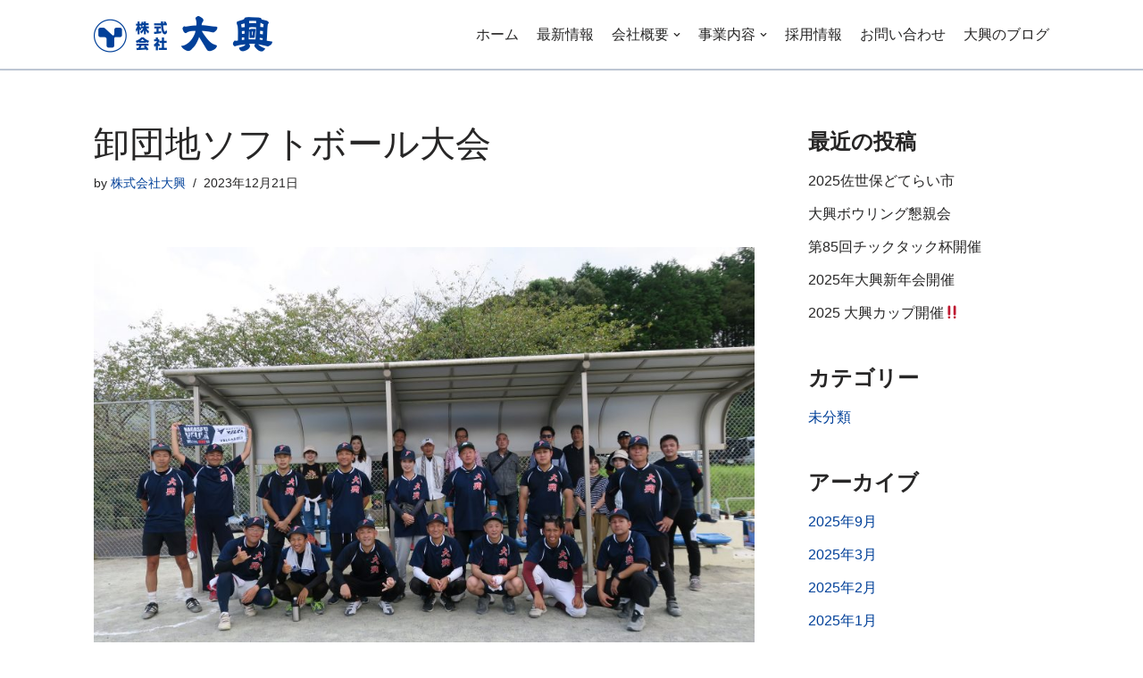

--- FILE ---
content_type: text/html; charset=UTF-8
request_url: https://taiko-g.co.jp/uncategorized/%E5%8D%B8%E5%9B%A3%E5%9C%B0%E3%82%BD%E3%83%95%E3%83%88%E3%83%9C%E3%83%BC%E3%83%AB%E5%A4%A7%E4%BC%9A/
body_size: 13759
content:
<!DOCTYPE html>
<html dir="ltr" lang="ja"
	prefix="og: https://ogp.me/ns#" >

<head>
	<meta charset="UTF-8">
	<meta name="viewport" content="width=device-width, initial-scale=1, minimum-scale=1">
	<link rel="profile" href="http://gmpg.org/xfn/11">
		<title>卸団地ソフトボール大会 - 大興はガスと工機の総合商社です - 株式会社大興</title>

		<!-- All in One SEO 4.3.4.1 - aioseo.com -->
		<meta name="description" content="大興ブログ更新しました。 卸団地ソフトボール大会" />
		<meta name="robots" content="max-image-preview:large" />
		<link rel="canonical" href="https://taiko-g.co.jp/uncategorized/%e5%8d%b8%e5%9b%a3%e5%9c%b0%e3%82%bd%e3%83%95%e3%83%88%e3%83%9c%e3%83%bc%e3%83%ab%e5%a4%a7%e4%bc%9a/" />
		<meta name="generator" content="All in One SEO (AIOSEO) 4.3.4.1 " />

		<!-- Google tag (gtag.js) 2023.06.29 GA4 -->
<script async src="https://www.googletagmanager.com/gtag/js?id=G-RRG54J6X89"></script>
<script>
  window.dataLayer = window.dataLayer || [];
  function gtag(){dataLayer.push(arguments);}
  gtag('js', new Date());

  gtag('config', 'G-RRG54J6X89');
</script>
		<meta property="og:locale" content="ja_JP" />
		<meta property="og:site_name" content="株式会社大興 - 大興はガスと工機の総合商社です" />
		<meta property="og:type" content="article" />
		<meta property="og:title" content="卸団地ソフトボール大会 - 大興はガスと工機の総合商社です - 株式会社大興" />
		<meta property="og:description" content="大興ブログ更新しました。 卸団地ソフトボール大会" />
		<meta property="og:url" content="https://taiko-g.co.jp/uncategorized/%e5%8d%b8%e5%9b%a3%e5%9c%b0%e3%82%bd%e3%83%95%e3%83%88%e3%83%9c%e3%83%bc%e3%83%ab%e5%a4%a7%e4%bc%9a/" />
		<meta property="og:image" content="https://taiko-g.co.jp/wp-content/uploads/2021/11/logo.png" />
		<meta property="og:image:secure_url" content="https://taiko-g.co.jp/wp-content/uploads/2021/11/logo.png" />
		<meta property="article:published_time" content="2023-12-20T22:31:42+00:00" />
		<meta property="article:modified_time" content="2023-12-20T22:31:42+00:00" />
		<meta name="twitter:card" content="summary" />
		<meta name="twitter:title" content="卸団地ソフトボール大会 - 大興はガスと工機の総合商社です - 株式会社大興" />
		<meta name="twitter:description" content="大興ブログ更新しました。 卸団地ソフトボール大会" />
		<meta name="twitter:image" content="https://taiko-g.co.jp/wp-content/uploads/2021/11/logo.png" />
		<script type="application/ld+json" class="aioseo-schema">
			{"@context":"https:\/\/schema.org","@graph":[{"@type":"BlogPosting","@id":"https:\/\/taiko-g.co.jp\/uncategorized\/%e5%8d%b8%e5%9b%a3%e5%9c%b0%e3%82%bd%e3%83%95%e3%83%88%e3%83%9c%e3%83%bc%e3%83%ab%e5%a4%a7%e4%bc%9a\/#blogposting","name":"\u5378\u56e3\u5730\u30bd\u30d5\u30c8\u30dc\u30fc\u30eb\u5927\u4f1a - \u5927\u8208\u306f\u30ac\u30b9\u3068\u5de5\u6a5f\u306e\u7dcf\u5408\u5546\u793e\u3067\u3059 - \u682a\u5f0f\u4f1a\u793e\u5927\u8208","headline":"\u5378\u56e3\u5730\u30bd\u30d5\u30c8\u30dc\u30fc\u30eb\u5927\u4f1a","author":{"@id":"https:\/\/taiko-g.co.jp\/author\/taiko-g\/#author"},"publisher":{"@id":"https:\/\/taiko-g.co.jp\/#organization"},"image":{"@type":"ImageObject","url":"https:\/\/taiko-g.co.jp\/wp-content\/uploads\/2023\/12\/IMG_5190-scaled.jpg","width":2560,"height":1707},"datePublished":"2023-12-20T22:31:42+09:00","dateModified":"2023-12-20T22:31:42+09:00","inLanguage":"ja","mainEntityOfPage":{"@id":"https:\/\/taiko-g.co.jp\/uncategorized\/%e5%8d%b8%e5%9b%a3%e5%9c%b0%e3%82%bd%e3%83%95%e3%83%88%e3%83%9c%e3%83%bc%e3%83%ab%e5%a4%a7%e4%bc%9a\/#webpage"},"isPartOf":{"@id":"https:\/\/taiko-g.co.jp\/uncategorized\/%e5%8d%b8%e5%9b%a3%e5%9c%b0%e3%82%bd%e3%83%95%e3%83%88%e3%83%9c%e3%83%bc%e3%83%ab%e5%a4%a7%e4%bc%9a\/#webpage"},"articleSection":"\u672a\u5206\u985e"},{"@type":"BreadcrumbList","@id":"https:\/\/taiko-g.co.jp\/uncategorized\/%e5%8d%b8%e5%9b%a3%e5%9c%b0%e3%82%bd%e3%83%95%e3%83%88%e3%83%9c%e3%83%bc%e3%83%ab%e5%a4%a7%e4%bc%9a\/#breadcrumblist","itemListElement":[{"@type":"ListItem","@id":"https:\/\/taiko-g.co.jp\/#listItem","position":1,"item":{"@type":"WebPage","@id":"https:\/\/taiko-g.co.jp\/","name":"\u30db\u30fc\u30e0","description":"\u9178\u7d20\u30fb\u7a92\u7d20\u30fb\u6c34\u7d20\u30fb\u30a2\u30eb\u30b4\u30f3\u30fb\u30d8\u30ea\u30a6\u30e0\u30fb\u4e8c\u9178\u5316\u70ad\u7d20\u2026\u3055\u307e\u3056\u307e\u306a\u7523\u696d\u30ac\u30b9\u306f\u3001\u3042\u3089\u3086\u308b\u5206\u91ce\u306e\u5de5\u696d\u306e\u4ed6\u3001\u8d85\u4f1d\u5c0e\u3084\u30d0\u30a4\u30aa\u306a\u3069\u5148\u7aef\u79d1\u5b66\u3001\u533b\u7642\u3084\u7523\u696d\u306e\u4e16\u754c\u3067\u3082\u6b20\u304b\u305b\u306a\u3044\u5b58\u5728\u3068\u306a\u3063\u3066\u3044\u307e\u3059\u3002\u682a\u5f0f\u4f1a\u793e\u5927\u8f3f\u306f\u662d\u548c24\u5e74\u306e\u5275\u696d\u4ee5\u6765\u3001 \u7523\u696d\u30ac\u30b9\u3001\u533b\u7642\u30ac\u30b9\u3001LP\u30ac\u30b9\u3001\u6eb6\u63a5\u6eb6\u65ad\u6a5f\u5668\u7b49\u7b49\u3092\u30c7\u30ea\u30d0\u30ea\u30fc\u3059\u308b\u7dcf\u5408\u5546\u793e\u3067\u3059\u3002","url":"https:\/\/taiko-g.co.jp\/"},"nextItem":"https:\/\/taiko-g.co.jp\/uncategorized\/#listItem"},{"@type":"ListItem","@id":"https:\/\/taiko-g.co.jp\/uncategorized\/#listItem","position":2,"item":{"@type":"WebPage","@id":"https:\/\/taiko-g.co.jp\/uncategorized\/","name":"\u672a\u5206\u985e","description":"\u5927\u8208\u30d6\u30ed\u30b0\u66f4\u65b0\u3057\u307e\u3057\u305f\u3002 \u5378\u56e3\u5730\u30bd\u30d5\u30c8\u30dc\u30fc\u30eb\u5927\u4f1a","url":"https:\/\/taiko-g.co.jp\/uncategorized\/"},"nextItem":"https:\/\/taiko-g.co.jp\/uncategorized\/%e5%8d%b8%e5%9b%a3%e5%9c%b0%e3%82%bd%e3%83%95%e3%83%88%e3%83%9c%e3%83%bc%e3%83%ab%e5%a4%a7%e4%bc%9a\/#listItem","previousItem":"https:\/\/taiko-g.co.jp\/#listItem"},{"@type":"ListItem","@id":"https:\/\/taiko-g.co.jp\/uncategorized\/%e5%8d%b8%e5%9b%a3%e5%9c%b0%e3%82%bd%e3%83%95%e3%83%88%e3%83%9c%e3%83%bc%e3%83%ab%e5%a4%a7%e4%bc%9a\/#listItem","position":3,"item":{"@type":"WebPage","@id":"https:\/\/taiko-g.co.jp\/uncategorized\/%e5%8d%b8%e5%9b%a3%e5%9c%b0%e3%82%bd%e3%83%95%e3%83%88%e3%83%9c%e3%83%bc%e3%83%ab%e5%a4%a7%e4%bc%9a\/","name":"\u5378\u56e3\u5730\u30bd\u30d5\u30c8\u30dc\u30fc\u30eb\u5927\u4f1a","description":"\u5927\u8208\u30d6\u30ed\u30b0\u66f4\u65b0\u3057\u307e\u3057\u305f\u3002 \u5378\u56e3\u5730\u30bd\u30d5\u30c8\u30dc\u30fc\u30eb\u5927\u4f1a","url":"https:\/\/taiko-g.co.jp\/uncategorized\/%e5%8d%b8%e5%9b%a3%e5%9c%b0%e3%82%bd%e3%83%95%e3%83%88%e3%83%9c%e3%83%bc%e3%83%ab%e5%a4%a7%e4%bc%9a\/"},"previousItem":"https:\/\/taiko-g.co.jp\/uncategorized\/#listItem"}]},{"@type":"Organization","@id":"https:\/\/taiko-g.co.jp\/#organization","name":"\u682a\u5f0f\u4f1a\u793e\u5927\u8208","url":"https:\/\/taiko-g.co.jp\/","logo":{"@type":"ImageObject","url":"https:\/\/taiko-g.co.jp\/wp-content\/uploads\/2021\/11\/logo.png","@id":"https:\/\/taiko-g.co.jp\/#organizationLogo","width":400,"height":82,"caption":"\u682a\u5f0f\u4f1a\u793e\u5927\u8208"},"image":{"@id":"https:\/\/taiko-g.co.jp\/#organizationLogo"}},{"@type":"Person","@id":"https:\/\/taiko-g.co.jp\/author\/taiko-g\/#author","url":"https:\/\/taiko-g.co.jp\/author\/taiko-g\/","name":"\u682a\u5f0f\u4f1a\u793e\u5927\u8208","image":{"@type":"ImageObject","@id":"https:\/\/taiko-g.co.jp\/uncategorized\/%e5%8d%b8%e5%9b%a3%e5%9c%b0%e3%82%bd%e3%83%95%e3%83%88%e3%83%9c%e3%83%bc%e3%83%ab%e5%a4%a7%e4%bc%9a\/#authorImage","url":"https:\/\/secure.gravatar.com\/avatar\/608ef0d1da05a8d9fc09a9b5596d5759?s=96&d=mm&r=g","width":96,"height":96,"caption":"\u682a\u5f0f\u4f1a\u793e\u5927\u8208"}},{"@type":"WebPage","@id":"https:\/\/taiko-g.co.jp\/uncategorized\/%e5%8d%b8%e5%9b%a3%e5%9c%b0%e3%82%bd%e3%83%95%e3%83%88%e3%83%9c%e3%83%bc%e3%83%ab%e5%a4%a7%e4%bc%9a\/#webpage","url":"https:\/\/taiko-g.co.jp\/uncategorized\/%e5%8d%b8%e5%9b%a3%e5%9c%b0%e3%82%bd%e3%83%95%e3%83%88%e3%83%9c%e3%83%bc%e3%83%ab%e5%a4%a7%e4%bc%9a\/","name":"\u5378\u56e3\u5730\u30bd\u30d5\u30c8\u30dc\u30fc\u30eb\u5927\u4f1a - \u5927\u8208\u306f\u30ac\u30b9\u3068\u5de5\u6a5f\u306e\u7dcf\u5408\u5546\u793e\u3067\u3059 - \u682a\u5f0f\u4f1a\u793e\u5927\u8208","description":"\u5927\u8208\u30d6\u30ed\u30b0\u66f4\u65b0\u3057\u307e\u3057\u305f\u3002 \u5378\u56e3\u5730\u30bd\u30d5\u30c8\u30dc\u30fc\u30eb\u5927\u4f1a","inLanguage":"ja","isPartOf":{"@id":"https:\/\/taiko-g.co.jp\/#website"},"breadcrumb":{"@id":"https:\/\/taiko-g.co.jp\/uncategorized\/%e5%8d%b8%e5%9b%a3%e5%9c%b0%e3%82%bd%e3%83%95%e3%83%88%e3%83%9c%e3%83%bc%e3%83%ab%e5%a4%a7%e4%bc%9a\/#breadcrumblist"},"author":{"@id":"https:\/\/taiko-g.co.jp\/author\/taiko-g\/#author"},"creator":{"@id":"https:\/\/taiko-g.co.jp\/author\/taiko-g\/#author"},"image":{"@type":"ImageObject","url":"https:\/\/taiko-g.co.jp\/wp-content\/uploads\/2023\/12\/IMG_5190-scaled.jpg","@id":"https:\/\/taiko-g.co.jp\/#mainImage","width":2560,"height":1707},"primaryImageOfPage":{"@id":"https:\/\/taiko-g.co.jp\/uncategorized\/%e5%8d%b8%e5%9b%a3%e5%9c%b0%e3%82%bd%e3%83%95%e3%83%88%e3%83%9c%e3%83%bc%e3%83%ab%e5%a4%a7%e4%bc%9a\/#mainImage"},"datePublished":"2023-12-20T22:31:42+09:00","dateModified":"2023-12-20T22:31:42+09:00"},{"@type":"WebSite","@id":"https:\/\/taiko-g.co.jp\/#website","url":"https:\/\/taiko-g.co.jp\/","name":"\u682a\u5f0f\u4f1a\u793e\u5927\u8208","description":"\u5927\u8208\u306f\u30ac\u30b9\u3068\u5de5\u6a5f\u306e\u7dcf\u5408\u5546\u793e\u3067\u3059","inLanguage":"ja","publisher":{"@id":"https:\/\/taiko-g.co.jp\/#organization"}}]}
		</script>
		<!-- All in One SEO -->

<link rel="alternate" type="application/rss+xml" title="株式会社大興 &raquo; フィード" href="https://taiko-g.co.jp/feed/" />
<link rel="alternate" type="application/rss+xml" title="株式会社大興 &raquo; コメントフィード" href="https://taiko-g.co.jp/comments/feed/" />
<script type="text/javascript">
window._wpemojiSettings = {"baseUrl":"https:\/\/s.w.org\/images\/core\/emoji\/14.0.0\/72x72\/","ext":".png","svgUrl":"https:\/\/s.w.org\/images\/core\/emoji\/14.0.0\/svg\/","svgExt":".svg","source":{"concatemoji":"https:\/\/taiko-g.co.jp\/wp-includes\/js\/wp-emoji-release.min.js?ver=6.2.8"}};
/*! This file is auto-generated */
!function(e,a,t){var n,r,o,i=a.createElement("canvas"),p=i.getContext&&i.getContext("2d");function s(e,t){p.clearRect(0,0,i.width,i.height),p.fillText(e,0,0);e=i.toDataURL();return p.clearRect(0,0,i.width,i.height),p.fillText(t,0,0),e===i.toDataURL()}function c(e){var t=a.createElement("script");t.src=e,t.defer=t.type="text/javascript",a.getElementsByTagName("head")[0].appendChild(t)}for(o=Array("flag","emoji"),t.supports={everything:!0,everythingExceptFlag:!0},r=0;r<o.length;r++)t.supports[o[r]]=function(e){if(p&&p.fillText)switch(p.textBaseline="top",p.font="600 32px Arial",e){case"flag":return s("\ud83c\udff3\ufe0f\u200d\u26a7\ufe0f","\ud83c\udff3\ufe0f\u200b\u26a7\ufe0f")?!1:!s("\ud83c\uddfa\ud83c\uddf3","\ud83c\uddfa\u200b\ud83c\uddf3")&&!s("\ud83c\udff4\udb40\udc67\udb40\udc62\udb40\udc65\udb40\udc6e\udb40\udc67\udb40\udc7f","\ud83c\udff4\u200b\udb40\udc67\u200b\udb40\udc62\u200b\udb40\udc65\u200b\udb40\udc6e\u200b\udb40\udc67\u200b\udb40\udc7f");case"emoji":return!s("\ud83e\udef1\ud83c\udffb\u200d\ud83e\udef2\ud83c\udfff","\ud83e\udef1\ud83c\udffb\u200b\ud83e\udef2\ud83c\udfff")}return!1}(o[r]),t.supports.everything=t.supports.everything&&t.supports[o[r]],"flag"!==o[r]&&(t.supports.everythingExceptFlag=t.supports.everythingExceptFlag&&t.supports[o[r]]);t.supports.everythingExceptFlag=t.supports.everythingExceptFlag&&!t.supports.flag,t.DOMReady=!1,t.readyCallback=function(){t.DOMReady=!0},t.supports.everything||(n=function(){t.readyCallback()},a.addEventListener?(a.addEventListener("DOMContentLoaded",n,!1),e.addEventListener("load",n,!1)):(e.attachEvent("onload",n),a.attachEvent("onreadystatechange",function(){"complete"===a.readyState&&t.readyCallback()})),(e=t.source||{}).concatemoji?c(e.concatemoji):e.wpemoji&&e.twemoji&&(c(e.twemoji),c(e.wpemoji)))}(window,document,window._wpemojiSettings);
</script>
<style type="text/css">
img.wp-smiley,
img.emoji {
	display: inline !important;
	border: none !important;
	box-shadow: none !important;
	height: 1em !important;
	width: 1em !important;
	margin: 0 0.07em !important;
	vertical-align: -0.1em !important;
	background: none !important;
	padding: 0 !important;
}
</style>
	<link rel='stylesheet' id='sbi_styles-css' href='https://taiko-g.co.jp/wp-content/plugins/instagram-feed/css/sbi-styles.min.css?ver=6.2.9' type='text/css' media='all' />
<link rel='stylesheet' id='wp-block-library-css' href='https://taiko-g.co.jp/wp-includes/css/dist/block-library/style.min.css?ver=6.2.8' type='text/css' media='all' />
<link rel='stylesheet' id='classic-theme-styles-css' href='https://taiko-g.co.jp/wp-includes/css/classic-themes.min.css?ver=6.2.8' type='text/css' media='all' />
<style id='global-styles-inline-css' type='text/css'>
body{--wp--preset--color--black: #000000;--wp--preset--color--cyan-bluish-gray: #abb8c3;--wp--preset--color--white: #ffffff;--wp--preset--color--pale-pink: #f78da7;--wp--preset--color--vivid-red: #cf2e2e;--wp--preset--color--luminous-vivid-orange: #ff6900;--wp--preset--color--luminous-vivid-amber: #fcb900;--wp--preset--color--light-green-cyan: #7bdcb5;--wp--preset--color--vivid-green-cyan: #00d084;--wp--preset--color--pale-cyan-blue: #8ed1fc;--wp--preset--color--vivid-cyan-blue: #0693e3;--wp--preset--color--vivid-purple: #9b51e0;--wp--preset--color--neve-link-color: var(--nv-primary-accent);--wp--preset--color--neve-link-hover-color: var(--nv-secondary-accent);--wp--preset--color--nv-site-bg: var(--nv-site-bg);--wp--preset--color--nv-light-bg: var(--nv-light-bg);--wp--preset--color--nv-dark-bg: var(--nv-dark-bg);--wp--preset--color--neve-text-color: var(--nv-text-color);--wp--preset--color--nv-text-dark-bg: var(--nv-text-dark-bg);--wp--preset--color--nv-c-1: var(--nv-c-1);--wp--preset--color--nv-c-2: var(--nv-c-2);--wp--preset--gradient--vivid-cyan-blue-to-vivid-purple: linear-gradient(135deg,rgba(6,147,227,1) 0%,rgb(155,81,224) 100%);--wp--preset--gradient--light-green-cyan-to-vivid-green-cyan: linear-gradient(135deg,rgb(122,220,180) 0%,rgb(0,208,130) 100%);--wp--preset--gradient--luminous-vivid-amber-to-luminous-vivid-orange: linear-gradient(135deg,rgba(252,185,0,1) 0%,rgba(255,105,0,1) 100%);--wp--preset--gradient--luminous-vivid-orange-to-vivid-red: linear-gradient(135deg,rgba(255,105,0,1) 0%,rgb(207,46,46) 100%);--wp--preset--gradient--very-light-gray-to-cyan-bluish-gray: linear-gradient(135deg,rgb(238,238,238) 0%,rgb(169,184,195) 100%);--wp--preset--gradient--cool-to-warm-spectrum: linear-gradient(135deg,rgb(74,234,220) 0%,rgb(151,120,209) 20%,rgb(207,42,186) 40%,rgb(238,44,130) 60%,rgb(251,105,98) 80%,rgb(254,248,76) 100%);--wp--preset--gradient--blush-light-purple: linear-gradient(135deg,rgb(255,206,236) 0%,rgb(152,150,240) 100%);--wp--preset--gradient--blush-bordeaux: linear-gradient(135deg,rgb(254,205,165) 0%,rgb(254,45,45) 50%,rgb(107,0,62) 100%);--wp--preset--gradient--luminous-dusk: linear-gradient(135deg,rgb(255,203,112) 0%,rgb(199,81,192) 50%,rgb(65,88,208) 100%);--wp--preset--gradient--pale-ocean: linear-gradient(135deg,rgb(255,245,203) 0%,rgb(182,227,212) 50%,rgb(51,167,181) 100%);--wp--preset--gradient--electric-grass: linear-gradient(135deg,rgb(202,248,128) 0%,rgb(113,206,126) 100%);--wp--preset--gradient--midnight: linear-gradient(135deg,rgb(2,3,129) 0%,rgb(40,116,252) 100%);--wp--preset--duotone--dark-grayscale: url('#wp-duotone-dark-grayscale');--wp--preset--duotone--grayscale: url('#wp-duotone-grayscale');--wp--preset--duotone--purple-yellow: url('#wp-duotone-purple-yellow');--wp--preset--duotone--blue-red: url('#wp-duotone-blue-red');--wp--preset--duotone--midnight: url('#wp-duotone-midnight');--wp--preset--duotone--magenta-yellow: url('#wp-duotone-magenta-yellow');--wp--preset--duotone--purple-green: url('#wp-duotone-purple-green');--wp--preset--duotone--blue-orange: url('#wp-duotone-blue-orange');--wp--preset--font-size--small: 13px;--wp--preset--font-size--medium: 20px;--wp--preset--font-size--large: 36px;--wp--preset--font-size--x-large: 42px;--wp--preset--spacing--20: 0.44rem;--wp--preset--spacing--30: 0.67rem;--wp--preset--spacing--40: 1rem;--wp--preset--spacing--50: 1.5rem;--wp--preset--spacing--60: 2.25rem;--wp--preset--spacing--70: 3.38rem;--wp--preset--spacing--80: 5.06rem;--wp--preset--shadow--natural: 6px 6px 9px rgba(0, 0, 0, 0.2);--wp--preset--shadow--deep: 12px 12px 50px rgba(0, 0, 0, 0.4);--wp--preset--shadow--sharp: 6px 6px 0px rgba(0, 0, 0, 0.2);--wp--preset--shadow--outlined: 6px 6px 0px -3px rgba(255, 255, 255, 1), 6px 6px rgba(0, 0, 0, 1);--wp--preset--shadow--crisp: 6px 6px 0px rgba(0, 0, 0, 1);}:where(.is-layout-flex){gap: 0.5em;}body .is-layout-flow > .alignleft{float: left;margin-inline-start: 0;margin-inline-end: 2em;}body .is-layout-flow > .alignright{float: right;margin-inline-start: 2em;margin-inline-end: 0;}body .is-layout-flow > .aligncenter{margin-left: auto !important;margin-right: auto !important;}body .is-layout-constrained > .alignleft{float: left;margin-inline-start: 0;margin-inline-end: 2em;}body .is-layout-constrained > .alignright{float: right;margin-inline-start: 2em;margin-inline-end: 0;}body .is-layout-constrained > .aligncenter{margin-left: auto !important;margin-right: auto !important;}body .is-layout-constrained > :where(:not(.alignleft):not(.alignright):not(.alignfull)){max-width: var(--wp--style--global--content-size);margin-left: auto !important;margin-right: auto !important;}body .is-layout-constrained > .alignwide{max-width: var(--wp--style--global--wide-size);}body .is-layout-flex{display: flex;}body .is-layout-flex{flex-wrap: wrap;align-items: center;}body .is-layout-flex > *{margin: 0;}:where(.wp-block-columns.is-layout-flex){gap: 2em;}.has-black-color{color: var(--wp--preset--color--black) !important;}.has-cyan-bluish-gray-color{color: var(--wp--preset--color--cyan-bluish-gray) !important;}.has-white-color{color: var(--wp--preset--color--white) !important;}.has-pale-pink-color{color: var(--wp--preset--color--pale-pink) !important;}.has-vivid-red-color{color: var(--wp--preset--color--vivid-red) !important;}.has-luminous-vivid-orange-color{color: var(--wp--preset--color--luminous-vivid-orange) !important;}.has-luminous-vivid-amber-color{color: var(--wp--preset--color--luminous-vivid-amber) !important;}.has-light-green-cyan-color{color: var(--wp--preset--color--light-green-cyan) !important;}.has-vivid-green-cyan-color{color: var(--wp--preset--color--vivid-green-cyan) !important;}.has-pale-cyan-blue-color{color: var(--wp--preset--color--pale-cyan-blue) !important;}.has-vivid-cyan-blue-color{color: var(--wp--preset--color--vivid-cyan-blue) !important;}.has-vivid-purple-color{color: var(--wp--preset--color--vivid-purple) !important;}.has-black-background-color{background-color: var(--wp--preset--color--black) !important;}.has-cyan-bluish-gray-background-color{background-color: var(--wp--preset--color--cyan-bluish-gray) !important;}.has-white-background-color{background-color: var(--wp--preset--color--white) !important;}.has-pale-pink-background-color{background-color: var(--wp--preset--color--pale-pink) !important;}.has-vivid-red-background-color{background-color: var(--wp--preset--color--vivid-red) !important;}.has-luminous-vivid-orange-background-color{background-color: var(--wp--preset--color--luminous-vivid-orange) !important;}.has-luminous-vivid-amber-background-color{background-color: var(--wp--preset--color--luminous-vivid-amber) !important;}.has-light-green-cyan-background-color{background-color: var(--wp--preset--color--light-green-cyan) !important;}.has-vivid-green-cyan-background-color{background-color: var(--wp--preset--color--vivid-green-cyan) !important;}.has-pale-cyan-blue-background-color{background-color: var(--wp--preset--color--pale-cyan-blue) !important;}.has-vivid-cyan-blue-background-color{background-color: var(--wp--preset--color--vivid-cyan-blue) !important;}.has-vivid-purple-background-color{background-color: var(--wp--preset--color--vivid-purple) !important;}.has-black-border-color{border-color: var(--wp--preset--color--black) !important;}.has-cyan-bluish-gray-border-color{border-color: var(--wp--preset--color--cyan-bluish-gray) !important;}.has-white-border-color{border-color: var(--wp--preset--color--white) !important;}.has-pale-pink-border-color{border-color: var(--wp--preset--color--pale-pink) !important;}.has-vivid-red-border-color{border-color: var(--wp--preset--color--vivid-red) !important;}.has-luminous-vivid-orange-border-color{border-color: var(--wp--preset--color--luminous-vivid-orange) !important;}.has-luminous-vivid-amber-border-color{border-color: var(--wp--preset--color--luminous-vivid-amber) !important;}.has-light-green-cyan-border-color{border-color: var(--wp--preset--color--light-green-cyan) !important;}.has-vivid-green-cyan-border-color{border-color: var(--wp--preset--color--vivid-green-cyan) !important;}.has-pale-cyan-blue-border-color{border-color: var(--wp--preset--color--pale-cyan-blue) !important;}.has-vivid-cyan-blue-border-color{border-color: var(--wp--preset--color--vivid-cyan-blue) !important;}.has-vivid-purple-border-color{border-color: var(--wp--preset--color--vivid-purple) !important;}.has-vivid-cyan-blue-to-vivid-purple-gradient-background{background: var(--wp--preset--gradient--vivid-cyan-blue-to-vivid-purple) !important;}.has-light-green-cyan-to-vivid-green-cyan-gradient-background{background: var(--wp--preset--gradient--light-green-cyan-to-vivid-green-cyan) !important;}.has-luminous-vivid-amber-to-luminous-vivid-orange-gradient-background{background: var(--wp--preset--gradient--luminous-vivid-amber-to-luminous-vivid-orange) !important;}.has-luminous-vivid-orange-to-vivid-red-gradient-background{background: var(--wp--preset--gradient--luminous-vivid-orange-to-vivid-red) !important;}.has-very-light-gray-to-cyan-bluish-gray-gradient-background{background: var(--wp--preset--gradient--very-light-gray-to-cyan-bluish-gray) !important;}.has-cool-to-warm-spectrum-gradient-background{background: var(--wp--preset--gradient--cool-to-warm-spectrum) !important;}.has-blush-light-purple-gradient-background{background: var(--wp--preset--gradient--blush-light-purple) !important;}.has-blush-bordeaux-gradient-background{background: var(--wp--preset--gradient--blush-bordeaux) !important;}.has-luminous-dusk-gradient-background{background: var(--wp--preset--gradient--luminous-dusk) !important;}.has-pale-ocean-gradient-background{background: var(--wp--preset--gradient--pale-ocean) !important;}.has-electric-grass-gradient-background{background: var(--wp--preset--gradient--electric-grass) !important;}.has-midnight-gradient-background{background: var(--wp--preset--gradient--midnight) !important;}.has-small-font-size{font-size: var(--wp--preset--font-size--small) !important;}.has-medium-font-size{font-size: var(--wp--preset--font-size--medium) !important;}.has-large-font-size{font-size: var(--wp--preset--font-size--large) !important;}.has-x-large-font-size{font-size: var(--wp--preset--font-size--x-large) !important;}
.wp-block-navigation a:where(:not(.wp-element-button)){color: inherit;}
:where(.wp-block-columns.is-layout-flex){gap: 2em;}
.wp-block-pullquote{font-size: 1.5em;line-height: 1.6;}
</style>
<link rel='stylesheet' id='contact-form-7-css' href='https://taiko-g.co.jp/wp-content/plugins/contact-form-7/includes/css/styles.css?ver=5.5.6' type='text/css' media='all' />
<link rel='stylesheet' id='sow-button-base-css' href='https://taiko-g.co.jp/wp-content/plugins/so-widgets-bundle/widgets/button/css/style.css?ver=1.33.1' type='text/css' media='all' />
<link rel='stylesheet' id='sow-button-flat-d48898deb644-css' href='https://taiko-g.co.jp/wp-content/uploads/siteorigin-widgets/sow-button-flat-d48898deb644.css?ver=6.2.8' type='text/css' media='all' />
<link rel='stylesheet' id='parent-style-css' href='https://taiko-g.co.jp/wp-content/themes/neve/style.css?ver=6.2.8' type='text/css' media='all' />
<link rel='stylesheet' id='child-style-css' href='https://taiko-g.co.jp/wp-content/themes/neve-child/style.css?ver=6.2.8' type='text/css' media='all' />
<link rel='stylesheet' id='neve-style-css' href='https://taiko-g.co.jp/wp-content/themes/neve/style-main-new.min.css?ver=3.2.4' type='text/css' media='all' />
<style id='neve-style-inline-css' type='text/css'>
.nv-meta-list li.meta:not(:last-child):after { content:"/" }
 :root{ --container: 748px;--postWidth:100%; --primaryBtnBg: var(--nv-primary-accent); --primaryBtnHoverBg: var(--nv-primary-accent); --primaryBtnColor: #ffffff; --secondaryBtnColor: var(--nv-primary-accent); --primaryBtnHoverColor: #ffffff; --secondaryBtnHoverColor: var(--nv-primary-accent);--primaryBtnBorderRadius:3px;--secondaryBtnBorderRadius:3px;--secondaryBtnBorderWidth:3px;--btnPadding:13px 15px;--primaryBtnPadding:13px 15px;--secondaryBtnPadding:10px 12px; --bodyFontFamily: Arial,Helvetica,sans-serif; --bodyFontSize: 15px; --bodyLineHeight: 1.6; --bodyLetterSpacing: 0px; --bodyFontWeight: 400; --h1FontSize: 36px; --h1FontWeight: 500; --h1LineHeight: 1.2em; --h1LetterSpacing: 0px; --h1TextTransform: none; --h2FontSize: 28px; --h2FontWeight: 500; --h2LineHeight: 1.3em; --h2LetterSpacing: 0px; --h2TextTransform: none; --h3FontSize: 24px; --h3FontWeight: 700; --h3LineHeight: 1.4; --h3LetterSpacing: 0px; --h3TextTransform: none; --h4FontSize: 20px; --h4FontWeight: 700; --h4LineHeight: 1.6; --h4LetterSpacing: 0px; --h4TextTransform: none; --h5FontSize: 16px; --h5FontWeight: 700; --h5LineHeight: 1.6; --h5LetterSpacing: 0px; --h5TextTransform: none; --h6FontSize: 14px; --h6FontWeight: 700; --h6LineHeight: 1.6; --h6LetterSpacing: 0px; --h6TextTransform: none;--formFieldBorderWidth:2px;--formFieldBorderRadius:3px; --formFieldBgColor: var(--nv-site-bg); --formFieldBorderColor: #dddddd; --formFieldColor: var(--nv-text-color);--formFieldPadding:10px 12px; } .single-post-container .alignfull > [class*="__inner-container"], .single-post-container .alignwide > [class*="__inner-container"]{ max-width:718px } .nv-meta-list{ --avatarSize: 20px; } .single .nv-meta-list{ --avatarSize: 20px; } .nv-post-cover{ --height: 250px;--padding:40px 15px;--justify: flex-start; --textAlign: left; --vAlign: center; } .nv-post-cover .nv-title-meta-wrap, .nv-page-title-wrap, .entry-header{ --textAlign: left; } .nv-is-boxed.nv-title-meta-wrap{ --padding:40px 15px; --bgColor: var(--nv-dark-bg); } .nv-overlay{ --opacity: 50; --blendMode: normal; } .nv-is-boxed.nv-comments-wrap{ --padding:20px; } .nv-is-boxed.comment-respond{ --padding:20px; } .global-styled{ --bgColor: var(--nv-site-bg); } .header-top{ --rowBColor: var(--nv-light-bg); --color: var(--nv-text-color); --bgColor: var(--nv-site-bg); } .header-main{ --rowBWidth:2px; --rowBColor: #bdc6d3; --color: var(--nv-text-color); } .header-bottom{ --rowBColor: var(--nv-light-bg); --color: var(--nv-text-color); --bgColor: var(--nv-site-bg); } .header-menu-sidebar-bg{ --justify: flex-start; --textAlign: left;--flexG: 1; --color: var(--nv-text-color); --bgColor: #f5f5f5; } .header-menu-sidebar{ width: 360px; } .builder-item--logo{ --maxWidth: 150px;--padding:10px 0; --textAlign: center;--justify: center; } .builder-item--nav-icon{ --padding:10px 15px; } .builder-item--primary-menu{ --hoverColor: var(--nv-secondary-accent); --activeColor: var(--nv-primary-accent); --spacing: 20px; --height: 25px; --fontSize: 1em; --lineHeight: 1.6; --letterSpacing: 0px; --fontWeight: 500; --textTransform: none; --iconSize: 1em; } .hfg-is-group.has-primary-menu .inherit-ff{ --inheritedFW: 500; } .footer-top-inner .row{ grid-template-columns:1fr 1fr 1fr; --vAlign: flex-start; } .footer-top{ --rowBColor: var(--nv-light-bg); --color: var(--nv-text-color); --bgColor: var(--nv-site-bg); } .footer-main-inner .row{ grid-template-columns:1fr 1fr 1fr; --vAlign: flex-start; } .footer-main{ --rowBColor: var(--nv-light-bg); --color: var(--nv-text-color); --bgColor: var(--nv-light-bg); } .footer-bottom-inner .row{ grid-template-columns:1fr; --vAlign: flex-start; } .footer-bottom{ --rowBColor: var(--nv-light-bg); --color: var(--nv-text-dark-bg); --bgColor: var(--nv-dark-bg); } .builder-item--footer-one-widgets{ --padding:30px 0 0 0;; --textAlign: left;--justify: flex-start; } .builder-item--footer-two-widgets{ --padding:30px 0 0 0;; --textAlign: left;--justify: flex-start; } .builder-item--footer-three-widgets{ --padding:30px 0 0 0;; --textAlign: left;--justify: flex-start; } .builder-item--footer_copyright{ --fontSize: 0.8em; --lineHeight: 1.6em; --letterSpacing: 0px; --fontWeight: 500; --textTransform: none; --iconSize: 0.8em; --textAlign: left;--justify: flex-start; } @media(min-width: 576px){ :root{ --container: 992px;--postWidth:50%;--btnPadding:13px 15px;--primaryBtnPadding:13px 15px;--secondaryBtnPadding:10px 12px; --bodyFontSize: 16px; --bodyLineHeight: 1.6; --bodyLetterSpacing: 0px; --h1FontSize: 38px; --h1LineHeight: 1.2em; --h1LetterSpacing: 0px; --h2FontSize: 30px; --h2LineHeight: 1.2em; --h2LetterSpacing: 0px; --h3FontSize: 26px; --h3LineHeight: 1.4; --h3LetterSpacing: 0px; --h4FontSize: 22px; --h4LineHeight: 1.5; --h4LetterSpacing: 0px; --h5FontSize: 18px; --h5LineHeight: 1.6; --h5LetterSpacing: 0px; --h6FontSize: 14px; --h6LineHeight: 1.6; --h6LetterSpacing: 0px; } .single-post-container .alignfull > [class*="__inner-container"], .single-post-container .alignwide > [class*="__inner-container"]{ max-width:962px } .nv-meta-list{ --avatarSize: 20px; } .single .nv-meta-list{ --avatarSize: 20px; } .nv-post-cover{ --height: 320px;--padding:60px 30px;--justify: flex-start; --textAlign: left; --vAlign: center; } .nv-post-cover .nv-title-meta-wrap, .nv-page-title-wrap, .entry-header{ --textAlign: left; } .nv-is-boxed.nv-title-meta-wrap{ --padding:60px 30px; } .nv-is-boxed.nv-comments-wrap{ --padding:30px; } .nv-is-boxed.comment-respond{ --padding:30px; } .header-main{ --rowBWidth:2px; } .header-menu-sidebar-bg{ --justify: flex-start; --textAlign: left;--flexG: 1; } .header-menu-sidebar{ width: 360px; } .builder-item--logo{ --maxWidth: 200px;--padding:10px 0; --textAlign: center;--justify: center; } .builder-item--nav-icon{ --padding:10px 15px; } .builder-item--primary-menu{ --spacing: 20px; --height: 25px; --fontSize: 1em; --lineHeight: 1.6; --letterSpacing: 0px; --iconSize: 1em; } .builder-item--footer-one-widgets{ --padding:30px 0 0 0;; --textAlign: left;--justify: flex-start; } .builder-item--footer-two-widgets{ --padding:30px 0 0 0;; --textAlign: left;--justify: flex-start; } .builder-item--footer-three-widgets{ --padding:30px 0 0 0;; --textAlign: left;--justify: flex-start; } .builder-item--footer_copyright{ --fontSize: 1em; --lineHeight: 1.6em; --letterSpacing: 0px; --iconSize: 1em; --textAlign: left;--justify: flex-start; } }@media(min-width: 960px){ :root{ --container: 1100px;--postWidth:33.333333333333%;--btnPadding:13px 15px;--primaryBtnPadding:13px 15px;--secondaryBtnPadding:10px 12px; --bodyFontSize: 16px; --bodyLineHeight: 1.7; --bodyLetterSpacing: 0px; --h1FontSize: 40px; --h1LineHeight: 1.1em; --h1LetterSpacing: 0px; --h2FontSize: 32px; --h2LineHeight: 1.2em; --h2LetterSpacing: 0px; --h3FontSize: 28px; --h3LineHeight: 1.4; --h3LetterSpacing: 0px; --h4FontSize: 24px; --h4LineHeight: 1.5; --h4LetterSpacing: 0px; --h5FontSize: 20px; --h5LineHeight: 1.6; --h5LetterSpacing: 0px; --h6FontSize: 16px; --h6LineHeight: 1.6; --h6LetterSpacing: 0px; } body:not(.single):not(.archive):not(.blog):not(.search):not(.error404) .neve-main > .container .col, body.post-type-archive-course .neve-main > .container .col, body.post-type-archive-llms_membership .neve-main > .container .col{ max-width: 100%; } body:not(.single):not(.archive):not(.blog):not(.search):not(.error404) .nv-sidebar-wrap, body.post-type-archive-course .nv-sidebar-wrap, body.post-type-archive-llms_membership .nv-sidebar-wrap{ max-width: 0%; } .neve-main > .archive-container .nv-index-posts.col{ max-width: 100%; } .neve-main > .archive-container .nv-sidebar-wrap{ max-width: 0%; } .neve-main > .single-post-container .nv-single-post-wrap.col{ max-width: 70%; } .single-post-container .alignfull > [class*="__inner-container"], .single-post-container .alignwide > [class*="__inner-container"]{ max-width:740px } .container-fluid.single-post-container .alignfull > [class*="__inner-container"], .container-fluid.single-post-container .alignwide > [class*="__inner-container"]{ max-width:calc(70% + 15px) } .neve-main > .single-post-container .nv-sidebar-wrap{ max-width: 30%; } .nv-meta-list{ --avatarSize: 20px; } .single .nv-meta-list{ --avatarSize: 20px; } .nv-post-cover{ --height: 400px;--padding:60px 40px;--justify: flex-start; --textAlign: left; --vAlign: center; } .nv-post-cover .nv-title-meta-wrap, .nv-page-title-wrap, .entry-header{ --textAlign: left; } .nv-is-boxed.nv-title-meta-wrap{ --padding:60px 40px; } .nv-is-boxed.nv-comments-wrap{ --padding:40px; } .nv-is-boxed.comment-respond{ --padding:40px; } .header-main{ --rowBWidth:2px; } .header-menu-sidebar-bg{ --justify: flex-start; --textAlign: left;--flexG: 1; } .header-menu-sidebar{ width: 360px; } .builder-item--logo{ --maxWidth: 200px;--padding:10px 0; --textAlign: center;--justify: center; } .builder-item--nav-icon{ --padding:10px 15px; } .builder-item--primary-menu{ --spacing: 20px; --height: 25px; --fontSize: 1em; --lineHeight: 1.6; --letterSpacing: 0px; --iconSize: 1em; } .builder-item--footer-one-widgets{ --padding:30px 10px 0 10px;; --textAlign: left;--justify: flex-start; } .builder-item--footer-two-widgets{ --padding:30px 10px 0 10px;; --textAlign: left;--justify: flex-start; } .builder-item--footer-three-widgets{ --padding:30px 10px 0 10px;; --textAlign: left;--justify: flex-start; } .builder-item--footer_copyright{ --fontSize: 1em; --lineHeight: 1.6em; --letterSpacing: 0px; --iconSize: 1em; --textAlign: left;--justify: flex-start; } }:root{--nv-primary-accent:#014099;--nv-secondary-accent:#014099;--nv-site-bg:#ffffff;--nv-light-bg:#f4f5f7;--nv-dark-bg:#121212;--nv-text-color:#272626;--nv-text-dark-bg:#ffffff;--nv-c-1:#9463ae;--nv-c-2:#be574b;--nv-fallback-ff:Arial, Helvetica, sans-serif;}
</style>
<!--n2css--><link rel="https://api.w.org/" href="https://taiko-g.co.jp/wp-json/" /><link rel="alternate" type="application/json" href="https://taiko-g.co.jp/wp-json/wp/v2/posts/639" /><link rel="EditURI" type="application/rsd+xml" title="RSD" href="https://taiko-g.co.jp/xmlrpc.php?rsd" />
<link rel="wlwmanifest" type="application/wlwmanifest+xml" href="https://taiko-g.co.jp/wp-includes/wlwmanifest.xml" />
<meta name="generator" content="WordPress 6.2.8" />
<link rel='shortlink' href='https://taiko-g.co.jp/?p=639' />
<link rel="alternate" type="application/json+oembed" href="https://taiko-g.co.jp/wp-json/oembed/1.0/embed?url=https%3A%2F%2Ftaiko-g.co.jp%2Funcategorized%2F%25e5%258d%25b8%25e5%259b%25a3%25e5%259c%25b0%25e3%2582%25bd%25e3%2583%2595%25e3%2583%2588%25e3%2583%259c%25e3%2583%25bc%25e3%2583%25ab%25e5%25a4%25a7%25e4%25bc%259a%2F" />
<link rel="alternate" type="text/xml+oembed" href="https://taiko-g.co.jp/wp-json/oembed/1.0/embed?url=https%3A%2F%2Ftaiko-g.co.jp%2Funcategorized%2F%25e5%258d%25b8%25e5%259b%25a3%25e5%259c%25b0%25e3%2582%25bd%25e3%2583%2595%25e3%2583%2588%25e3%2583%259c%25e3%2583%25bc%25e3%2583%25ab%25e5%25a4%25a7%25e4%25bc%259a%2F&#038;format=xml" />
<script src="https://ajaxzip3.github.io/ajaxzip3.js" charset="UTF-8"></script>
    <script type="text/javascript">
    jQuery(function($){
    $("#zip").attr('onKeyUp', 'AjaxZip3.zip2addr(this,\'\',\'address\',\'address\');');
})</script><link rel="icon" href="https://taiko-g.co.jp/wp-content/uploads/2021/11/cropped-site_icon-32x32.png" sizes="32x32" />
<link rel="icon" href="https://taiko-g.co.jp/wp-content/uploads/2021/11/cropped-site_icon-192x192.png" sizes="192x192" />
<link rel="apple-touch-icon" href="https://taiko-g.co.jp/wp-content/uploads/2021/11/cropped-site_icon-180x180.png" />
<meta name="msapplication-TileImage" content="https://taiko-g.co.jp/wp-content/uploads/2021/11/cropped-site_icon-270x270.png" />

	<!-- オリジナルコンテンツ -->
	<link href="https://use.fontawesome.com/releases/v5.6.1/css/all.css" rel="stylesheet">
	<!-- オリジナルコンテンツＥＮＤ -->

</head>

<body  class="post-template-default single single-post postid-639 single-format-standard wp-custom-logo  nv-blog-grid nv-sidebar-right menu_sidebar_slide_left" id="neve_body"  >
<svg xmlns="http://www.w3.org/2000/svg" viewBox="0 0 0 0" width="0" height="0" focusable="false" role="none" style="visibility: hidden; position: absolute; left: -9999px; overflow: hidden;" ><defs><filter id="wp-duotone-dark-grayscale"><feColorMatrix color-interpolation-filters="sRGB" type="matrix" values=" .299 .587 .114 0 0 .299 .587 .114 0 0 .299 .587 .114 0 0 .299 .587 .114 0 0 " /><feComponentTransfer color-interpolation-filters="sRGB" ><feFuncR type="table" tableValues="0 0.49803921568627" /><feFuncG type="table" tableValues="0 0.49803921568627" /><feFuncB type="table" tableValues="0 0.49803921568627" /><feFuncA type="table" tableValues="1 1" /></feComponentTransfer><feComposite in2="SourceGraphic" operator="in" /></filter></defs></svg><svg xmlns="http://www.w3.org/2000/svg" viewBox="0 0 0 0" width="0" height="0" focusable="false" role="none" style="visibility: hidden; position: absolute; left: -9999px; overflow: hidden;" ><defs><filter id="wp-duotone-grayscale"><feColorMatrix color-interpolation-filters="sRGB" type="matrix" values=" .299 .587 .114 0 0 .299 .587 .114 0 0 .299 .587 .114 0 0 .299 .587 .114 0 0 " /><feComponentTransfer color-interpolation-filters="sRGB" ><feFuncR type="table" tableValues="0 1" /><feFuncG type="table" tableValues="0 1" /><feFuncB type="table" tableValues="0 1" /><feFuncA type="table" tableValues="1 1" /></feComponentTransfer><feComposite in2="SourceGraphic" operator="in" /></filter></defs></svg><svg xmlns="http://www.w3.org/2000/svg" viewBox="0 0 0 0" width="0" height="0" focusable="false" role="none" style="visibility: hidden; position: absolute; left: -9999px; overflow: hidden;" ><defs><filter id="wp-duotone-purple-yellow"><feColorMatrix color-interpolation-filters="sRGB" type="matrix" values=" .299 .587 .114 0 0 .299 .587 .114 0 0 .299 .587 .114 0 0 .299 .587 .114 0 0 " /><feComponentTransfer color-interpolation-filters="sRGB" ><feFuncR type="table" tableValues="0.54901960784314 0.98823529411765" /><feFuncG type="table" tableValues="0 1" /><feFuncB type="table" tableValues="0.71764705882353 0.25490196078431" /><feFuncA type="table" tableValues="1 1" /></feComponentTransfer><feComposite in2="SourceGraphic" operator="in" /></filter></defs></svg><svg xmlns="http://www.w3.org/2000/svg" viewBox="0 0 0 0" width="0" height="0" focusable="false" role="none" style="visibility: hidden; position: absolute; left: -9999px; overflow: hidden;" ><defs><filter id="wp-duotone-blue-red"><feColorMatrix color-interpolation-filters="sRGB" type="matrix" values=" .299 .587 .114 0 0 .299 .587 .114 0 0 .299 .587 .114 0 0 .299 .587 .114 0 0 " /><feComponentTransfer color-interpolation-filters="sRGB" ><feFuncR type="table" tableValues="0 1" /><feFuncG type="table" tableValues="0 0.27843137254902" /><feFuncB type="table" tableValues="0.5921568627451 0.27843137254902" /><feFuncA type="table" tableValues="1 1" /></feComponentTransfer><feComposite in2="SourceGraphic" operator="in" /></filter></defs></svg><svg xmlns="http://www.w3.org/2000/svg" viewBox="0 0 0 0" width="0" height="0" focusable="false" role="none" style="visibility: hidden; position: absolute; left: -9999px; overflow: hidden;" ><defs><filter id="wp-duotone-midnight"><feColorMatrix color-interpolation-filters="sRGB" type="matrix" values=" .299 .587 .114 0 0 .299 .587 .114 0 0 .299 .587 .114 0 0 .299 .587 .114 0 0 " /><feComponentTransfer color-interpolation-filters="sRGB" ><feFuncR type="table" tableValues="0 0" /><feFuncG type="table" tableValues="0 0.64705882352941" /><feFuncB type="table" tableValues="0 1" /><feFuncA type="table" tableValues="1 1" /></feComponentTransfer><feComposite in2="SourceGraphic" operator="in" /></filter></defs></svg><svg xmlns="http://www.w3.org/2000/svg" viewBox="0 0 0 0" width="0" height="0" focusable="false" role="none" style="visibility: hidden; position: absolute; left: -9999px; overflow: hidden;" ><defs><filter id="wp-duotone-magenta-yellow"><feColorMatrix color-interpolation-filters="sRGB" type="matrix" values=" .299 .587 .114 0 0 .299 .587 .114 0 0 .299 .587 .114 0 0 .299 .587 .114 0 0 " /><feComponentTransfer color-interpolation-filters="sRGB" ><feFuncR type="table" tableValues="0.78039215686275 1" /><feFuncG type="table" tableValues="0 0.94901960784314" /><feFuncB type="table" tableValues="0.35294117647059 0.47058823529412" /><feFuncA type="table" tableValues="1 1" /></feComponentTransfer><feComposite in2="SourceGraphic" operator="in" /></filter></defs></svg><svg xmlns="http://www.w3.org/2000/svg" viewBox="0 0 0 0" width="0" height="0" focusable="false" role="none" style="visibility: hidden; position: absolute; left: -9999px; overflow: hidden;" ><defs><filter id="wp-duotone-purple-green"><feColorMatrix color-interpolation-filters="sRGB" type="matrix" values=" .299 .587 .114 0 0 .299 .587 .114 0 0 .299 .587 .114 0 0 .299 .587 .114 0 0 " /><feComponentTransfer color-interpolation-filters="sRGB" ><feFuncR type="table" tableValues="0.65098039215686 0.40392156862745" /><feFuncG type="table" tableValues="0 1" /><feFuncB type="table" tableValues="0.44705882352941 0.4" /><feFuncA type="table" tableValues="1 1" /></feComponentTransfer><feComposite in2="SourceGraphic" operator="in" /></filter></defs></svg><svg xmlns="http://www.w3.org/2000/svg" viewBox="0 0 0 0" width="0" height="0" focusable="false" role="none" style="visibility: hidden; position: absolute; left: -9999px; overflow: hidden;" ><defs><filter id="wp-duotone-blue-orange"><feColorMatrix color-interpolation-filters="sRGB" type="matrix" values=" .299 .587 .114 0 0 .299 .587 .114 0 0 .299 .587 .114 0 0 .299 .587 .114 0 0 " /><feComponentTransfer color-interpolation-filters="sRGB" ><feFuncR type="table" tableValues="0.098039215686275 1" /><feFuncG type="table" tableValues="0 0.66274509803922" /><feFuncB type="table" tableValues="0.84705882352941 0.41960784313725" /><feFuncA type="table" tableValues="1 1" /></feComponentTransfer><feComposite in2="SourceGraphic" operator="in" /></filter></defs></svg><div class="wrapper">
	<header class="header" role="banner">
		<a class="neve-skip-link show-on-focus" href="#content" tabindex="0">
			コンテンツへスキップ		</a>
		<div id="header-grid"  class="hfg_header site-header">
	
<nav class="header--row header-main hide-on-mobile hide-on-tablet layout-full-contained nv-navbar header--row"
	data-row-id="main" data-show-on="desktop">

	<div
		class="header--row-inner header-main-inner">
		<div class="container">
			<div
				class="row row--wrapper"
				data-section="hfg_header_layout_main" >
				<div class="hfg-slot left"><div class="builder-item desktop-center"><div class="item--inner builder-item--logo"
		data-section="title_tagline"
		data-item-id="logo">
	
<div class="site-logo">
	<a class="brand" href="https://taiko-g.co.jp/" title="株式会社大興"
			aria-label="株式会社大興"><img width="400" height="82" src="https://taiko-g.co.jp/wp-content/uploads/2021/11/logo.png" class="neve-site-logo skip-lazy" alt="株式会社大興" decoding="async" loading="lazy" data-variant="logo" srcset="https://taiko-g.co.jp/wp-content/uploads/2021/11/logo.png 400w, https://taiko-g.co.jp/wp-content/uploads/2021/11/logo-300x62.png 300w" sizes="(max-width: 400px) 100vw, 400px" /></a></div>

	</div>

</div></div><div class="hfg-slot right"><div class="builder-item has-nav"><div class="item--inner builder-item--primary-menu has_menu"
		data-section="header_menu_primary"
		data-item-id="primary-menu">
	<div class="nv-nav-wrap">
	<div role="navigation" class="style-border-bottom nav-menu-primary"
			aria-label="メインメニュー">

		<ul id="nv-primary-navigation-main" class="primary-menu-ul nav-ul"><li id="menu-item-65" class="menu-item menu-item-type-post_type menu-item-object-page menu-item-home menu-item-65"><a href="https://taiko-g.co.jp/">ホーム</a></li>
<li id="menu-item-66" class="menu-item menu-item-type-post_type menu-item-object-page current_page_parent menu-item-66"><a href="https://taiko-g.co.jp/blog/">最新情報</a></li>
<li id="menu-item-74" class="menu-item menu-item-type-post_type menu-item-object-page menu-item-has-children menu-item-74"><a href="https://taiko-g.co.jp/company/"><span class="menu-item-title-wrap dd-title">会社概要</span><div  class="caret-wrap 3"><span class="caret"><svg xmlns="http://www.w3.org/2000/svg" viewBox="0 0 448 512"><path d="M207.029 381.476L12.686 187.132c-9.373-9.373-9.373-24.569 0-33.941l22.667-22.667c9.357-9.357 24.522-9.375 33.901-.04L224 284.505l154.745-154.021c9.379-9.335 24.544-9.317 33.901.04l22.667 22.667c9.373 9.373 9.373 24.569 0 33.941L240.971 381.476c-9.373 9.372-24.569 9.372-33.942 0z"/></svg></span></div></a>
<ul class="sub-menu">
	<li id="menu-item-77" class="menu-item menu-item-type-post_type menu-item-object-page menu-item-77"><a href="https://taiko-g.co.jp/company/history/">沿革</a></li>
	<li id="menu-item-75" class="menu-item menu-item-type-post_type menu-item-object-page menu-item-75"><a href="https://taiko-g.co.jp/company/access-map/">交通アクセス</a></li>
	<li id="menu-item-78" class="menu-item menu-item-type-post_type menu-item-object-page menu-item-78"><a href="https://taiko-g.co.jp/company/group_companies/">関連会社</a></li>
	<li id="menu-item-76" class="menu-item menu-item-type-post_type menu-item-object-page menu-item-76"><a href="https://taiko-g.co.jp/company/link/">代理店並びに特約店</a></li>
</ul>
</li>
<li id="menu-item-68" class="menu-item menu-item-type-post_type menu-item-object-page menu-item-has-children menu-item-68"><a href="https://taiko-g.co.jp/business/"><span class="menu-item-title-wrap dd-title">事業内容</span><div  class="caret-wrap 8"><span class="caret"><svg xmlns="http://www.w3.org/2000/svg" viewBox="0 0 448 512"><path d="M207.029 381.476L12.686 187.132c-9.373-9.373-9.373-24.569 0-33.941l22.667-22.667c9.357-9.357 24.522-9.375 33.901-.04L224 284.505l154.745-154.021c9.379-9.335 24.544-9.317 33.901.04l22.667 22.667c9.373 9.373 9.373 24.569 0 33.941L240.971 381.476c-9.373 9.372-24.569 9.372-33.942 0z"/></svg></span></div></a>
<ul class="sub-menu">
	<li id="menu-item-73" class="menu-item menu-item-type-post_type menu-item-object-page menu-item-73"><a href="https://taiko-g.co.jp/business/high_pressure_gas/">高圧ガス</a></li>
	<li id="menu-item-72" class="menu-item menu-item-type-post_type menu-item-object-page menu-item-72"><a href="https://taiko-g.co.jp/business/welding_material/">溶接資材</a></li>
	<li id="menu-item-71" class="menu-item menu-item-type-post_type menu-item-object-page menu-item-71"><a href="https://taiko-g.co.jp/business/welding_equipment/">溶接機器</a></li>
	<li id="menu-item-70" class="menu-item menu-item-type-post_type menu-item-object-page menu-item-70"><a href="https://taiko-g.co.jp/business/industrial_equipment/">工業機材</a></li>
	<li id="menu-item-69" class="menu-item menu-item-type-post_type menu-item-object-page menu-item-69"><a href="https://taiko-g.co.jp/business/etc/">その他</a></li>
</ul>
</li>
<li id="menu-item-79" class="menu-item menu-item-type-post_type menu-item-object-page menu-item-79"><a href="https://taiko-g.co.jp/recruit/">採用情報</a></li>
<li id="menu-item-67" class="menu-item menu-item-type-post_type menu-item-object-page menu-item-67"><a href="https://taiko-g.co.jp/inquiry/">お問い合わせ</a></li>
<li id="menu-item-646" class="menu-item menu-item-type-custom menu-item-object-custom menu-item-646"><a href="https://ameblo.jp/taiko-shin1/">大興のブログ</a></li>
</ul>	</div>
</div>

	</div>

</div></div>							</div>
		</div>
	</div>
</nav>


<nav class="header--row header-main hide-on-desktop layout-full-contained nv-navbar header--row"
	data-row-id="main" data-show-on="mobile">

	<div
		class="header--row-inner header-main-inner">
		<div class="container">
			<div
				class="row row--wrapper"
				data-section="hfg_header_layout_main" >
				<div class="hfg-slot left"><div class="builder-item mobile-center tablet-center"><div class="item--inner builder-item--logo"
		data-section="title_tagline"
		data-item-id="logo">
	
<div class="site-logo">
	<a class="brand" href="https://taiko-g.co.jp/" title="株式会社大興"
			aria-label="株式会社大興"><img width="400" height="82" src="https://taiko-g.co.jp/wp-content/uploads/2021/11/logo.png" class="neve-site-logo skip-lazy" alt="株式会社大興" decoding="async" loading="lazy" data-variant="logo" srcset="https://taiko-g.co.jp/wp-content/uploads/2021/11/logo.png 400w, https://taiko-g.co.jp/wp-content/uploads/2021/11/logo-300x62.png 300w" sizes="(max-width: 400px) 100vw, 400px" /></a></div>

	</div>

</div></div><div class="hfg-slot right"><div class="builder-item tablet-left mobile-left"><div class="item--inner builder-item--nav-icon"
		data-section="header_menu_icon"
		data-item-id="nav-icon">
	<div class="menu-mobile-toggle item-button navbar-toggle-wrapper">
	<button type="button" class=" navbar-toggle"
			value="ナビゲーションメニュー"
					aria-label="ナビゲーションメニュー ">
					<span class="bars">
				<span class="icon-bar"></span>
				<span class="icon-bar"></span>
				<span class="icon-bar"></span>
			</span>
					<span class="screen-reader-text">ナビゲーションメニュー</span>
	</button>
</div> <!--.navbar-toggle-wrapper-->


	</div>

</div></div>							</div>
		</div>
	</div>
</nav>

<div
		id="header-menu-sidebar" class="header-menu-sidebar menu-sidebar-panel slide_left"
		data-row-id="sidebar">
	<div id="header-menu-sidebar-bg" class="header-menu-sidebar-bg">
		<div class="close-sidebar-panel navbar-toggle-wrapper">
			<button type="button" class="hamburger is-active  navbar-toggle active" 					value="ナビゲーションメニュー"
					aria-label="ナビゲーションメニュー ">
									<span class="bars">
						<span class="icon-bar"></span>
						<span class="icon-bar"></span>
						<span class="icon-bar"></span>
					</span>
									<span class="screen-reader-text">
				ナビゲーションメニュー					</span>
			</button>
		</div>
		<div id="header-menu-sidebar-inner" class="header-menu-sidebar-inner ">
						<div class="builder-item has-nav"><div class="item--inner builder-item--primary-menu has_menu"
		data-section="header_menu_primary"
		data-item-id="primary-menu">
	<div class="nv-nav-wrap">
	<div role="navigation" class="style-border-bottom nav-menu-primary"
			aria-label="メインメニュー">

		<ul id="nv-primary-navigation-sidebar" class="primary-menu-ul nav-ul"><li class="menu-item menu-item-type-post_type menu-item-object-page menu-item-home menu-item-65"><a href="https://taiko-g.co.jp/">ホーム</a></li>
<li class="menu-item menu-item-type-post_type menu-item-object-page current_page_parent menu-item-66"><a href="https://taiko-g.co.jp/blog/">最新情報</a></li>
<li class="menu-item menu-item-type-post_type menu-item-object-page menu-item-has-children menu-item-74"><a href="https://taiko-g.co.jp/company/"><span class="menu-item-title-wrap dd-title">会社概要</span><div tabindex="0" class="caret-wrap 3"><span class="caret"><svg xmlns="http://www.w3.org/2000/svg" viewBox="0 0 448 512"><path d="M207.029 381.476L12.686 187.132c-9.373-9.373-9.373-24.569 0-33.941l22.667-22.667c9.357-9.357 24.522-9.375 33.901-.04L224 284.505l154.745-154.021c9.379-9.335 24.544-9.317 33.901.04l22.667 22.667c9.373 9.373 9.373 24.569 0 33.941L240.971 381.476c-9.373 9.372-24.569 9.372-33.942 0z"/></svg></span></div></a>
<ul class="sub-menu">
	<li class="menu-item menu-item-type-post_type menu-item-object-page menu-item-77"><a href="https://taiko-g.co.jp/company/history/">沿革</a></li>
	<li class="menu-item menu-item-type-post_type menu-item-object-page menu-item-75"><a href="https://taiko-g.co.jp/company/access-map/">交通アクセス</a></li>
	<li class="menu-item menu-item-type-post_type menu-item-object-page menu-item-78"><a href="https://taiko-g.co.jp/company/group_companies/">関連会社</a></li>
	<li class="menu-item menu-item-type-post_type menu-item-object-page menu-item-76"><a href="https://taiko-g.co.jp/company/link/">代理店並びに特約店</a></li>
</ul>
</li>
<li class="menu-item menu-item-type-post_type menu-item-object-page menu-item-has-children menu-item-68"><a href="https://taiko-g.co.jp/business/"><span class="menu-item-title-wrap dd-title">事業内容</span><div tabindex="0" class="caret-wrap 8"><span class="caret"><svg xmlns="http://www.w3.org/2000/svg" viewBox="0 0 448 512"><path d="M207.029 381.476L12.686 187.132c-9.373-9.373-9.373-24.569 0-33.941l22.667-22.667c9.357-9.357 24.522-9.375 33.901-.04L224 284.505l154.745-154.021c9.379-9.335 24.544-9.317 33.901.04l22.667 22.667c9.373 9.373 9.373 24.569 0 33.941L240.971 381.476c-9.373 9.372-24.569 9.372-33.942 0z"/></svg></span></div></a>
<ul class="sub-menu">
	<li class="menu-item menu-item-type-post_type menu-item-object-page menu-item-73"><a href="https://taiko-g.co.jp/business/high_pressure_gas/">高圧ガス</a></li>
	<li class="menu-item menu-item-type-post_type menu-item-object-page menu-item-72"><a href="https://taiko-g.co.jp/business/welding_material/">溶接資材</a></li>
	<li class="menu-item menu-item-type-post_type menu-item-object-page menu-item-71"><a href="https://taiko-g.co.jp/business/welding_equipment/">溶接機器</a></li>
	<li class="menu-item menu-item-type-post_type menu-item-object-page menu-item-70"><a href="https://taiko-g.co.jp/business/industrial_equipment/">工業機材</a></li>
	<li class="menu-item menu-item-type-post_type menu-item-object-page menu-item-69"><a href="https://taiko-g.co.jp/business/etc/">その他</a></li>
</ul>
</li>
<li class="menu-item menu-item-type-post_type menu-item-object-page menu-item-79"><a href="https://taiko-g.co.jp/recruit/">採用情報</a></li>
<li class="menu-item menu-item-type-post_type menu-item-object-page menu-item-67"><a href="https://taiko-g.co.jp/inquiry/">お問い合わせ</a></li>
<li class="menu-item menu-item-type-custom menu-item-object-custom menu-item-646"><a href="https://ameblo.jp/taiko-shin1/">大興のブログ</a></li>
</ul>	</div>
</div>

	</div>

</div>					</div>
	</div>
</div>
<div class="header-menu-sidebar-overlay hfg-ov"></div>
</div>
	</header>
	
	<main id="content" class="neve-main" role="main">

	<div class="container single-post-container">
		<div class="row">
						<article id="post-639"
					class="nv-single-post-wrap col post-639 post type-post status-publish format-standard has-post-thumbnail hentry category-uncategorized">
				<div class="entry-header" ><div class="nv-title-meta-wrap"><h1 class="title entry-title">卸団地ソフトボール大会</h1><ul class="nv-meta-list"><li  class="meta author vcard"><span class="author-name fn">by <a href="https://taiko-g.co.jp/author/taiko-g/" title="株式会社大興 の投稿" rel="author">株式会社大興</a></span></li><li class="meta date posted-on"><time class="entry-date published" datetime="2023-12-21T07:31:42+09:00" content="2023-12-21">2023年12月21日</time></li></ul></div></div><div class="nv-thumb-wrap"><img width="930" height="620" src="https://taiko-g.co.jp/wp-content/uploads/2023/12/IMG_5190-930x620.jpg" class="skip-lazy wp-post-image" alt="" decoding="async" srcset="https://taiko-g.co.jp/wp-content/uploads/2023/12/IMG_5190-930x620.jpg 930w, https://taiko-g.co.jp/wp-content/uploads/2023/12/IMG_5190-300x200.jpg 300w, https://taiko-g.co.jp/wp-content/uploads/2023/12/IMG_5190-1024x683.jpg 1024w, https://taiko-g.co.jp/wp-content/uploads/2023/12/IMG_5190-768x512.jpg 768w, https://taiko-g.co.jp/wp-content/uploads/2023/12/IMG_5190-1536x1024.jpg 1536w, https://taiko-g.co.jp/wp-content/uploads/2023/12/IMG_5190-2048x1365.jpg 2048w, https://taiko-g.co.jp/wp-content/uploads/2023/12/IMG_5190-272x182.jpg 272w" sizes="(max-width: 930px) 100vw, 930px" /></div><div class="nv-content-wrap entry-content"><p>大興ブログ更新しました。</p>
<p><a href="https://ameblo.jp/taiko-shin1/entry-12833302775.html" target="_blank" rel="noopener">卸団地ソフトボール大会</a></p>
</div>			</article>
			<div class="nv-sidebar-wrap col-sm-12 nv-right blog-sidebar " >
		<aside id="secondary" role="complementary">
		
		
		<div id="recent-posts-2" class="widget widget_recent_entries">
		<p class="widget-title">最近の投稿</p>
		<ul>
											<li>
					<a href="https://taiko-g.co.jp/uncategorized/2025%e4%bd%90%e4%b8%96%e4%bf%9d%e3%81%a9%e3%81%a6%e3%82%89%e3%81%84%e5%b8%82/">2025佐世保どてらい市</a>
									</li>
											<li>
					<a href="https://taiko-g.co.jp/uncategorized/%e5%a4%a7%e8%88%88%e3%83%9c%e3%82%a6%e3%83%aa%e3%83%b3%e3%82%b0%e6%87%87%e8%a6%aa%e4%bc%9a/">大興ボウリング懇親会</a>
									</li>
											<li>
					<a href="https://taiko-g.co.jp/uncategorized/%e7%ac%ac85%e5%9b%9e%e3%83%81%e3%83%83%e3%82%af%e3%82%bf%e3%83%83%e3%82%af%e6%9d%af%e9%96%8b%e5%82%ac/">第85回チックタック杯開催</a>
									</li>
											<li>
					<a href="https://taiko-g.co.jp/uncategorized/2025%e5%b9%b4%e5%a4%a7%e8%88%88%e6%96%b0%e5%b9%b4%e4%bc%9a%e9%96%8b%e5%82%ac/">2025年大興新年会開催</a>
									</li>
											<li>
					<a href="https://taiko-g.co.jp/uncategorized/2025-%e5%a4%a7%e8%88%88%e3%82%ab%e3%83%83%e3%83%97%e9%96%8b%e5%82%ac%e2%80%bc/">2025 大興カップ開催‼</a>
									</li>
					</ul>

		</div><div id="categories-3" class="widget widget_categories"><p class="widget-title">カテゴリー</p>
			<ul>
					<li class="cat-item cat-item-1"><a href="https://taiko-g.co.jp/category/uncategorized/">未分類</a>
</li>
			</ul>

			</div><div id="archives-3" class="widget widget_archive"><p class="widget-title">アーカイブ</p>
			<ul>
					<li><a href='https://taiko-g.co.jp/2025/09/'>2025年9月</a></li>
	<li><a href='https://taiko-g.co.jp/2025/03/'>2025年3月</a></li>
	<li><a href='https://taiko-g.co.jp/2025/02/'>2025年2月</a></li>
	<li><a href='https://taiko-g.co.jp/2025/01/'>2025年1月</a></li>
	<li><a href='https://taiko-g.co.jp/2024/11/'>2024年11月</a></li>
	<li><a href='https://taiko-g.co.jp/2024/10/'>2024年10月</a></li>
	<li><a href='https://taiko-g.co.jp/2024/04/'>2024年4月</a></li>
	<li><a href='https://taiko-g.co.jp/2024/03/'>2024年3月</a></li>
	<li><a href='https://taiko-g.co.jp/2024/02/'>2024年2月</a></li>
	<li><a href='https://taiko-g.co.jp/2024/01/'>2024年1月</a></li>
	<li><a href='https://taiko-g.co.jp/2023/12/'>2023年12月</a></li>
	<li><a href='https://taiko-g.co.jp/2023/08/'>2023年8月</a></li>
	<li><a href='https://taiko-g.co.jp/2023/07/'>2023年7月</a></li>
	<li><a href='https://taiko-g.co.jp/2023/03/'>2023年3月</a></li>
	<li><a href='https://taiko-g.co.jp/2023/02/'>2023年2月</a></li>
	<li><a href='https://taiko-g.co.jp/2023/01/'>2023年1月</a></li>
	<li><a href='https://taiko-g.co.jp/2022/05/'>2022年5月</a></li>
	<li><a href='https://taiko-g.co.jp/2021/12/'>2021年12月</a></li>
			</ul>

			</div>
			</aside>
</div>
		</div>
	</div>
</main><!--/.neve-main-->


<footer class="site-footer" id="site-footer"  >
	<div class="hfg_footer">
		<div class="footer--row footer-main layout-full-contained"
	id="cb-row--footer-main"
	data-row-id="main" data-show-on="desktop">
	<div
		class="footer--row-inner footer-main-inner footer-content-wrap">
		<div class="container">
			<div
				class="hfg-grid nv-footer-content hfg-grid-main row--wrapper row "
				data-section="hfg_footer_layout_main" >
				<div class="hfg-slot left"><div class="builder-item desktop-left tablet-left mobile-left"><div class="item--inner builder-item--footer-one-widgets"
		data-section="neve_sidebar-widgets-footer-one-widgets"
		data-item-id="footer-one-widgets">
		<div class="widget-area">
		<div id="sow-editor-2" class="widget widget_sow-editor"><div class="so-widget-sow-editor so-widget-sow-editor-base">
<div class="siteorigin-widget-tinymce textwidget">
	<h3>お問い合わせ</h3>
<p><img decoding="async" loading="lazy" class="size-full wp-image-266 alignnone" src="https://taiko-g.co.jp/wp-content/uploads/2021/11/logo.png" alt="株式会社大興" width="400" height="82" srcset="https://taiko-g.co.jp/wp-content/uploads/2021/11/logo.png 400w, https://taiko-g.co.jp/wp-content/uploads/2021/11/logo-300x62.png 300w" sizes="(max-width: 400px) 100vw, 400px" /></p>
</div>
</div></div><div id="sow-button-2" class="widget widget_sow-button"><div class="so-widget-sow-button so-widget-sow-button-flat-d48898deb644"><div class="ow-button-base ow-button-align-center">
	<a href="tel:0956331111" class="ow-icon-placement-left ow-button-hover" 		>
		<span>
			<span class="sow-icon-fontawesome sow-fas" data-sow-icon="&#xf879;"
		style="color: #ffffff" ></span>
			0956-33-1111		</span>
	</a>
</div>
</div></div><div id="sow-editor-5" class="widget widget_sow-editor"><div class="so-widget-sow-editor so-widget-sow-editor-base">
<div class="siteorigin-widget-tinymce textwidget">
	<p>〒857-1162<br />
長崎県佐世保市卸本町28-2<br />
TEL / 0956-33-1111（代表）<br />
FAX / 0956-33-1117<br />
定休日 / 日曜日・祝祭日<br />
（年末年始及び夏季休業あり）<br />
営業時間 / 8：30～17：00</p>
</div>
</div></div><div id="sow-editor-7" class="widget widget_sow-editor"><div class="so-widget-sow-editor so-widget-sow-editor-base">
<div class="siteorigin-widget-tinymce textwidget">
	<p><a href="https://taiko-g.co.jp/waternet/" target="_blank" rel="noopener"><img decoding="async" loading="lazy" class="alignnone size-full wp-image-301" src="https://taiko-g.co.jp/wp-content/uploads/2021/11/footer_bnr01.jpg" alt="water net 安心・安全のミネラルウォーター" width="800" height="400" srcset="https://taiko-g.co.jp/wp-content/uploads/2021/11/footer_bnr01.jpg 800w, https://taiko-g.co.jp/wp-content/uploads/2021/11/footer_bnr01-300x150.jpg 300w, https://taiko-g.co.jp/wp-content/uploads/2021/11/footer_bnr01-768x384.jpg 768w" sizes="(max-width: 800px) 100vw, 800px" /></a></p>
</div>
</div></div>	</div>
	</div>

</div></div><div class="hfg-slot c-left"><div class="builder-item desktop-left tablet-left mobile-left"><div class="item--inner builder-item--footer-two-widgets"
		data-section="neve_sidebar-widgets-footer-two-widgets"
		data-item-id="footer-two-widgets">
		<div class="widget-area">
		<div id="sow-editor-3" class="widget widget_sow-editor"><div class="so-widget-sow-editor so-widget-sow-editor-base">
<div class="siteorigin-widget-tinymce textwidget">
	<h3>アクセス</h3>
<p>西九州自動車道「佐世保大塔IC」より<br />
車で約5分</p>
</div>
</div></div><div id="sow-editor-6" class="widget widget_sow-editor"><div class="so-widget-sow-editor so-widget-sow-editor-base">
<div class="siteorigin-widget-tinymce textwidget">
	<p><iframe loading="lazy" style="border: 0;" src="https://www.google.com/maps/embed?pb=!1m18!1m12!1m3!1d6680.869813060799!2d129.7659027686573!3d33.15020748076687!2m3!1f0!2f0!3f0!3m2!1i1024!2i768!4f13.1!3m3!1m2!1s0x356a96fb885e4047%3A0xc07b39ce5703d609!2z77yI5qCq77yJ5aSn6IiI!5e0!3m2!1sja!2sjp!4v1631682420388!5m2!1sja!2sjp" width="600" height="450" allowfullscreen="allowfullscreen"></iframe></p>
</div>
</div></div>	</div>
	</div>

</div></div><div class="hfg-slot center"><div class="builder-item desktop-left tablet-left mobile-left"><div class="item--inner builder-item--footer-three-widgets"
		data-section="neve_sidebar-widgets-footer-three-widgets"
		data-item-id="footer-three-widgets">
		<div class="widget-area">
		<div id="sow-editor-4" class="widget widget_sow-editor"><div class="so-widget-sow-editor so-widget-sow-editor-base">
<div class="siteorigin-widget-tinymce textwidget">
	<h3>サイトマップ</h3>
</div>
</div></div><div id="nav_menu-2" class="widget widget_nav_menu"><div class="menu-%e3%83%95%e3%83%83%e3%82%bf%e3%83%bc%e3%83%a1%e3%83%8b%e3%83%a5%e3%83%bc-container"><ul id="menu-%e3%83%95%e3%83%83%e3%82%bf%e3%83%bc%e3%83%a1%e3%83%8b%e3%83%a5%e3%83%bc" class="menu"><li id="menu-item-172" class="menu-item menu-item-type-post_type menu-item-object-page menu-item-home menu-item-172"><a href="https://taiko-g.co.jp/">ホーム</a></li>
<li id="menu-item-173" class="menu-item menu-item-type-post_type menu-item-object-page current_page_parent menu-item-173"><a href="https://taiko-g.co.jp/blog/">最新情報</a></li>
<li id="menu-item-182" class="menu-item menu-item-type-post_type menu-item-object-page menu-item-has-children menu-item-182"><a href="https://taiko-g.co.jp/company/">会社概要</a>
<ul class="sub-menu">
	<li id="menu-item-185" class="menu-item menu-item-type-post_type menu-item-object-page menu-item-185"><a href="https://taiko-g.co.jp/company/history/">沿革</a></li>
	<li id="menu-item-183" class="menu-item menu-item-type-post_type menu-item-object-page menu-item-183"><a href="https://taiko-g.co.jp/company/access-map/">交通アクセス</a></li>
	<li id="menu-item-186" class="menu-item menu-item-type-post_type menu-item-object-page menu-item-186"><a href="https://taiko-g.co.jp/company/group_companies/">関連会社</a></li>
	<li id="menu-item-184" class="menu-item menu-item-type-post_type menu-item-object-page menu-item-184"><a href="https://taiko-g.co.jp/company/link/">代理店並びに特約店</a></li>
</ul>
</li>
<li id="menu-item-176" class="menu-item menu-item-type-post_type menu-item-object-page menu-item-has-children menu-item-176"><a href="https://taiko-g.co.jp/business/">事業内容</a>
<ul class="sub-menu">
	<li id="menu-item-181" class="menu-item menu-item-type-post_type menu-item-object-page menu-item-181"><a href="https://taiko-g.co.jp/business/high_pressure_gas/">高圧ガス</a></li>
	<li id="menu-item-180" class="menu-item menu-item-type-post_type menu-item-object-page menu-item-180"><a href="https://taiko-g.co.jp/business/welding_material/">溶接資材</a></li>
	<li id="menu-item-179" class="menu-item menu-item-type-post_type menu-item-object-page menu-item-179"><a href="https://taiko-g.co.jp/business/welding_equipment/">溶接機器</a></li>
	<li id="menu-item-178" class="menu-item menu-item-type-post_type menu-item-object-page menu-item-178"><a href="https://taiko-g.co.jp/business/industrial_equipment/">工業機材</a></li>
	<li id="menu-item-177" class="menu-item menu-item-type-post_type menu-item-object-page menu-item-177"><a href="https://taiko-g.co.jp/business/etc/">その他</a></li>
</ul>
</li>
<li id="menu-item-187" class="menu-item menu-item-type-post_type menu-item-object-page menu-item-187"><a href="https://taiko-g.co.jp/recruit/">採用情報</a></li>
<li id="menu-item-174" class="menu-item menu-item-type-post_type menu-item-object-page menu-item-174"><a href="https://taiko-g.co.jp/inquiry/">お問い合わせ</a></li>
<li id="menu-item-175" class="menu-item menu-item-type-post_type menu-item-object-page menu-item-175"><a href="https://taiko-g.co.jp/privacy-policy/">プライバシーポリシー</a></li>
</ul></div></div>	</div>
	</div>

</div></div>							</div>
		</div>
	</div>
</div>

<div class="footer--row footer-bottom layout-full-contained"
	id="cb-row--footer-bottom"
	data-row-id="bottom" data-show-on="desktop">
	<div
		class="footer--row-inner footer-bottom-inner footer-content-wrap">
		<div class="container">
			<div
				class="hfg-grid nv-footer-content hfg-grid-bottom row--wrapper row "
				data-section="hfg_footer_layout_bottom" >
				<div class="hfg-slot left"><div class="builder-item desktop-left tablet-left mobile-left"><div class="item--inner builder-item--footer_copyright"
		data-section="footer_copyright"
		data-item-id="footer_copyright">
	<div class="component-wrap">
	<div>
		Copyright © 2026 Taiko Co.,Ltd. All rights reserved.	</div>
</div>

	</div>

</div></div>							</div>
		</div>
	</div>
</div>

	</div>
</footer>

</div><!--/.wrapper-->
<!-- Instagram Feed JS -->
<script type="text/javascript">
var sbiajaxurl = "https://taiko-g.co.jp/wp-admin/admin-ajax.php";
</script>
<link rel='stylesheet' id='siteorigin-widget-icon-font-fontawesome-css' href='https://taiko-g.co.jp/wp-content/plugins/so-widgets-bundle/icons/fontawesome/style.css?ver=6.2.8' type='text/css' media='all' />
<script type='text/javascript' src='https://taiko-g.co.jp/wp-includes/js/dist/vendor/wp-polyfill-inert.min.js?ver=3.1.2' id='wp-polyfill-inert-js'></script>
<script type='text/javascript' src='https://taiko-g.co.jp/wp-includes/js/dist/vendor/regenerator-runtime.min.js?ver=0.13.11' id='regenerator-runtime-js'></script>
<script type='text/javascript' src='https://taiko-g.co.jp/wp-includes/js/dist/vendor/wp-polyfill.min.js?ver=3.15.0' id='wp-polyfill-js'></script>
<script type='text/javascript' id='contact-form-7-js-extra'>
/* <![CDATA[ */
var wpcf7 = {"api":{"root":"https:\/\/taiko-g.co.jp\/wp-json\/","namespace":"contact-form-7\/v1"},"cached":"1"};
/* ]]> */
</script>
<script type='text/javascript' src='https://taiko-g.co.jp/wp-content/plugins/contact-form-7/includes/js/index.js?ver=5.5.6' id='contact-form-7-js'></script>
<script type='text/javascript' id='neve-script-js-extra'>
/* <![CDATA[ */
var NeveProperties = {"ajaxurl":"https:\/\/taiko-g.co.jp\/wp-admin\/admin-ajax.php","nonce":"c80e3f03fa","isRTL":"","isCustomize":""};
/* ]]> */
</script>
<script type='text/javascript' src='https://taiko-g.co.jp/wp-content/themes/neve/assets/js/build/modern/frontend.js?ver=3.2.4' id='neve-script-js' async></script>
<script type='text/javascript' id='neve-script-js-after'>
	var html = document.documentElement;
	var theme = html.getAttribute('data-neve-theme') || 'light';
	var variants = {"logo":{"light":{"src":"https:\/\/taiko-g.co.jp\/wp-content\/uploads\/2021\/11\/logo.png","srcset":"https:\/\/taiko-g.co.jp\/wp-content\/uploads\/2021\/11\/logo.png 400w, https:\/\/taiko-g.co.jp\/wp-content\/uploads\/2021\/11\/logo-300x62.png 300w","sizes":"(max-width: 400px) 100vw, 400px"},"dark":{"src":"https:\/\/taiko-g.co.jp\/wp-content\/uploads\/2021\/11\/logo.png","srcset":"https:\/\/taiko-g.co.jp\/wp-content\/uploads\/2021\/11\/logo.png 400w, https:\/\/taiko-g.co.jp\/wp-content\/uploads\/2021\/11\/logo-300x62.png 300w","sizes":"(max-width: 400px) 100vw, 400px"},"same":true}};

	function setCurrentTheme( theme ) {
		var pictures = document.getElementsByClassName( 'neve-site-logo' );
		for(var i = 0; i<pictures.length; i++) {
			var picture = pictures.item(i);
			if( ! picture ) {
				continue;
			};
			var fileExt = picture.src.slice((Math.max(0, picture.src.lastIndexOf(".")) || Infinity) + 1);
			if ( fileExt === 'svg' ) {
				picture.removeAttribute('width');
				picture.removeAttribute('height');
				picture.style = 'width: var(--maxWidth)';
			}
			var compId = picture.getAttribute('data-variant');
			if ( compId && variants[compId] ) {
				var isConditional = variants[compId]['same'];
				if ( theme === 'light' || isConditional || variants[compId]['dark']['src'] === false ) {
					picture.src = variants[compId]['light']['src'];
					picture.srcset = variants[compId]['light']['srcset'] || '';
					picture.sizes = variants[compId]['light']['sizes'];
					continue;
				};
				picture.src = variants[compId]['dark']['src'];
				picture.srcset = variants[compId]['dark']['srcset'] || '';
				picture.sizes = variants[compId]['dark']['sizes'];
			};
		};
	};

	var observer = new MutationObserver(function(mutations) {
		mutations.forEach(function(mutation) {
			if (mutation.type == 'attributes') {
				theme = html.getAttribute('data-neve-theme');
				setCurrentTheme(theme);
			};
		});
	});

	observer.observe(html, {
		attributes: true
	});
</script>
<script type='text/javascript' src='https://taiko-g.co.jp/wp-includes/js/comment-reply.min.js?ver=6.2.8' id='comment-reply-js'></script>

</body>

</html>


--- FILE ---
content_type: text/css
request_url: https://taiko-g.co.jp/wp-content/uploads/siteorigin-widgets/sow-button-flat-d48898deb644.css?ver=6.2.8
body_size: 309
content:
.so-widget-sow-button-flat-d48898deb644 .ow-button-base {
  zoom: 1;
}
.so-widget-sow-button-flat-d48898deb644 .ow-button-base:before {
  content: '';
  display: block;
}
.so-widget-sow-button-flat-d48898deb644 .ow-button-base:after {
  content: '';
  display: table;
  clear: both;
}
@media (max-width: 780px) {
  .so-widget-sow-button-flat-d48898deb644 .ow-button-base.ow-button-align-center {
    text-align: center;
  }
  .so-widget-sow-button-flat-d48898deb644 .ow-button-base.ow-button-align-center.ow-button-align-justify a {
    display: inline-block;
  }
}
.so-widget-sow-button-flat-d48898deb644 .ow-button-base a {
  -ms-box-sizing: border-box;
  -moz-box-sizing: border-box;
  -webkit-box-sizing: border-box;
  box-sizing: border-box;
  width: 100%;
  max-width: 100%;
  
  font-size: 1.15em;
  padding: 1em 2em;
  background: #014099;
  color: #ffffff !important;
  border: 1px solid #014099;
  border-width: 1px 0;
  -webkit-border-radius: 0.25em;
  -moz-border-radius: 0.25em;
  border-radius: 0.25em;
  text-shadow: 0 1px 0 rgba(0, 0, 0, 0.05);
}
.so-widget-sow-button-flat-d48898deb644 .ow-button-base a:active,
.so-widget-sow-button-flat-d48898deb644 .ow-button-base a:hover {
  color: #ffffff !important;
}
.so-widget-sow-button-flat-d48898deb644 .ow-button-base a.ow-button-hover:hover {
  background: #0148ad;
  border-color: #0148ad;
}

--- FILE ---
content_type: text/css
request_url: https://taiko-g.co.jp/wp-content/themes/neve-child/style.css?ver=6.2.8
body_size: 1855
content:
/*
 Theme Name:   neve-child
 Template:   neve
*/

@import url("newsList.css");  



/* 共通
---------------------------------------------------- */
/* ヘッダーSNS */
.header-sns {
	text-align: center;
	font-size: 5rem;
}
.header-sns li {
	display: inline;
	margin-right: 15px !important;
}
.header-sns li:last-child {
	margin-right: 0 !important;
}
.header-sns li a {
	color: #22aabb !important;
}


/* GナビサブメニューBG */
.nav-ul .sub-menu {
  background-color: rgba(255,255,255,0.9) !important;
}


/* ヘッダーTEL */
.header-info .copy {
	font-size: 12px;
	font-weight: 600;	
}
.header-info .tel {
	font-size: 24px;
	color: #eb6100;
	font-weight: 600;	
}
.header-info .tel .fas {
	font-size: 30px;
	padding-right: 5px;
}
.header-info .time {
	font-size: 14px;
	font-weight: 600;	
}

/* コンテンツ　ページタイトル 
.nv-page-title-wrap.nv-big-title .nv-page-title {
  padding-left: 10%;
  padding-right: 10%;
}*/


/* ページタイトル下のマージン */
.nv-page-title-wrap.nv-big-title .nv-page-title {
	margin-bottom: 50px !important;
}

/* コンテンツとフッターのマージン */
.neve-main {
	margin-bottom: 70px;
}
/* 画像ホーバー */
a img {
  opacity: 1;
  transition: 0.3s;
}
a:hover img {
  opacity: 0.7;
}

/* Gナビリンク線消し */
nav-ul a, nav-ul a:link, nav-ul a:visited, nav-ul a:hover, nav-ul a:active, nav-ul a:focus {
  text-decoration: none;
}


.blog-sidebar .widget {
	padding-bottom: 20px !important;
	margin-bottom: 20px !important;
}
/*.site-footer .widget {
	padding-bottom: 20px !important;
	margin-bottom: 20px !important;
}*/


/* ボディ　ボックス幅 */
.body-box01 {
  max-width: 1100px;
  padding: 0 7%;
  margin: 0 auto;
}



/* 見出し装飾 */
.mida-h2 h2 {
  padding-left: 10px;
	padding-bottom: 5px;
	margin-bottom: 20px;
	border-left: #014099 solid 5px;
	border-bottom: #c9c9c9 solid 2px;
}
.mida-h3 h3 {
  padding-left: 10px;
	padding-bottom: 5px;
	margin-bottom: 20px;
	border-bottom: #c9c9c9 double 3px;
  font-weight: 500;
}



/* フッターウィジェット　マージン */
.footer--row .footer--row-inner .container .hfg-grid-main .widget {
	padding-bottom: 0;
	margin-bottom: 20px;
}


/* 改行オンオフ */
.br-off {
    display: none;
}
.br-on {
    display: block;
}
@media screen and (max-width: 767px) {
.br-off {
    display: block;
}
.br-on {
    display: none;
}
}


/* liタグ内側 */
ul {
  list-style-position: inside !important;
}


.s-clearfix:after {  
    content: ".";  
    display: block;  
    visibility: hidden;  
    height: 0;  
    clear: both;
}
.s-clearfix {
	display: inline-block;
}
/* Hides form IE-mac \*/
* html .s-clearfix {height: 1%;}
.s-clearfix {display: block;}
/* End hide from IE-mac */



/* トップ
---------------------------------------------------- */
/* スライダー */
.top-slider-pc {
  display: block;
}
.top-slider-sp {
    display: none;
}
@media screen and (max-width: 599px) {
.top-slider-pc {
    display: none;
}
.top-slider-sp {
  display: block;
}
}




/* テーブル
---------------------------------------------------- */
table.type3 {
	border: none;
}
table.type3 caption {
	text-align: right !important;
}
table.type3 tr th {
  background-color: #f5f5f5;
}
table.type3 tr th,
table.type3 tr td {
  padding: 20px 10px;
  border-top: none !important;
  border-left: none !important;
  border-right: none !important;
  border-bottom: 1px solid #ccc !important;
  text-align: left;
}
table.type3 img {
  width: 50%;
}

table.type4 {
	border: none;
}
table.type4 caption {
	text-align: right !important;
}
table.type4 tr th,
table.type4 tr td {
  padding: 20px 10px;
  border-top: none !important;
  border-left: none !important;
  border-right: none !important;
  border-bottom: 1px solid #ccc !important;
  text-align: left;
}
@media screen and (max-width: 767px) {
table.type4 tr th,
table.type4 tr td {
  padding: 20px 0px;
  text-align: left;
}
}
@media screen and (max-width: 599px) {
table.type3 tr th,
table.type3 tr td {
    display: block;
}
table.type3 img {
  width: 100%;
}

}



/* 送信フォーム
---------------------------------------------------- */
/* iOSでのデフォルトスタイルをリセット */
input[type="submit"], input[type="button"] {
-webkit-appearance: none;
border-radius: 0;
}

.required {
    background-color: #db3936;
    -webkit-border-radius: 3px;
    -moz-border-radius: 3px;
    -ms-border-radius: 3px;
    -o-border-radius: 3px;
    padding: 2px 5px;
    margin-left: 8px;
    font-size: 12px !important;
    color: #fff !important;
}
input, textarea, select {
    max-width: 100% !important;
    width: auto;
}

span.wpcf7-list-item { display: table-row; }
span.wpcf7-list-item * { display: table-cell; }

select, textarea, input[type="text"], input[type="password"], input[type="datetime"], input[type="datetime-local"], input[type="date"], input[type="month"], input[type="time"], input[type="week"], input[type="number"], input[type="email"], input[type="url"], input[type="search"], input[type="tel"], input[type="color"] {
    background-color: #fafafa;
    border: 1px solid #dbdbdb;
    height: 50px;
    padding: 4px 20px;
    margin-top: 5px;
    margin-bottom: 30px;
}
textarea {
	margin-bottom: 30px !important;
}
input[type=checkbox] {
	margin-right: 5px;
}
input[type=radio] {
	margin-right: 5px;
}
.wpcf7-submit {
	background-color: #100964 !important;
	padding: 0 50px !important;
	font-weight: 600 !important;
	font-size: 18px !important;
	height: 4rem !important;
	color: #fff;
	cursor: pointer;
	cursor: hand;
}
.form-mida {
	font-size: 16px;
	font-weight: 700;
}
label {
    max-width: 100%;
    margin-bottom: 5px;
    font-weight: 700;
}
textarea {
    width: 100%;
    height: 200px;
    padding: 15px 20px;
}
span.wpcf7-not-valid-tip {
    color: #f00;
    font-size: 1em;
    font-weight: normal;
    display: block;
    margin-top: -25px !important;
}


@media screen and (max-width: 767px) {
select, textarea, input[type="text"], input[type="password"], input[type="datetime"], input[type="datetime-local"], input[type="date"], input[type="month"], input[type="time"], input[type="week"], input[type="number"], input[type="email"], input[type="url"], input[type="search"], input[type="tel"], input[type="color"] {
    width: 100%;
}
}




/* モバイル
---------------------------------------------------- */
@media screen and (max-width: 780px) {




}


@media screen and (max-width: 599px) {



}



--- FILE ---
content_type: text/css
request_url: https://taiko-g.co.jp/wp-content/themes/neve-child/newsList.css
body_size: 506
content:
/* Topページ埋め込みタグ
[NEWSLIST5 num=5 siz=75 smr=1]
---------------------------------------------- */




/* Top新着情報処理
---------------------------------------------- */
.newsList_news_thumbnail_lists .more-link a {
	padding: 5px;
}
.newsList_news_thumbnail_lists .more-link {
	margin: 5px;
}
.newsList_mida {
    padding-top: 10px;
    padding-bottom: 10px;
	text-align: center;
	background-color: #f5f5f5;
}
.newsList_news_title {
	margin: 0;
	padding-bottom: 0 !important;
	border-bottom: 0 !important;
    font-size: 18px;
    margin-bottom: 10px;
}
.newsList_news_thumbnail_lists {
    padding: 0;
    display: block;
	margin-bottom: 50px;
}
.newsList_news_thumbnail_lists h3:after {
	width: 0;
}
.newsList_news_thumbnail_lists img{ 
    float: left;    
}
div.newsList_news_thumbnail_img img {
    width: 150px;
}
div.newsList_news_thumbnail_img {
    overflow: hidden;
    display: block;
    max-width: 120px;
    float: left;
}
.newsList_news_thumbnail_lists ul {
    list-style: none;
    line-height: 1.5;
}
.newsList_news_thumbnail_lists ul {
    margin: 0;
}
.newsList_news_thumbnail_lists li {
    margin: 0 0 30px 0;
    list-style: none;
}
.newsList_news_post_right p {
    margin-bottom: 5px;
}
.newsList_news_post_right {
    overflow: hidden;
    display: block; 
    width: auto;
    min-width: 150px;
    padding-left: 15px;
}





@media only screen and (max-width: 768px) {
/* モバイル処理 
---------------------------------------------- */
	/* Top新着情報処理 
	---------------------------------------------- */
.newsList_news_thumbnail_lists {
    	padding: 0;
	    display: block;
	    overflow: hidden;
	}
}
@media only screen and (max-width: 599px) {
div.newsList_news_thumbnail_img {
    max-width: 100px;
}
.newsList_news_thumbnail_lists {
    margin-bottom: 0;
}
}




